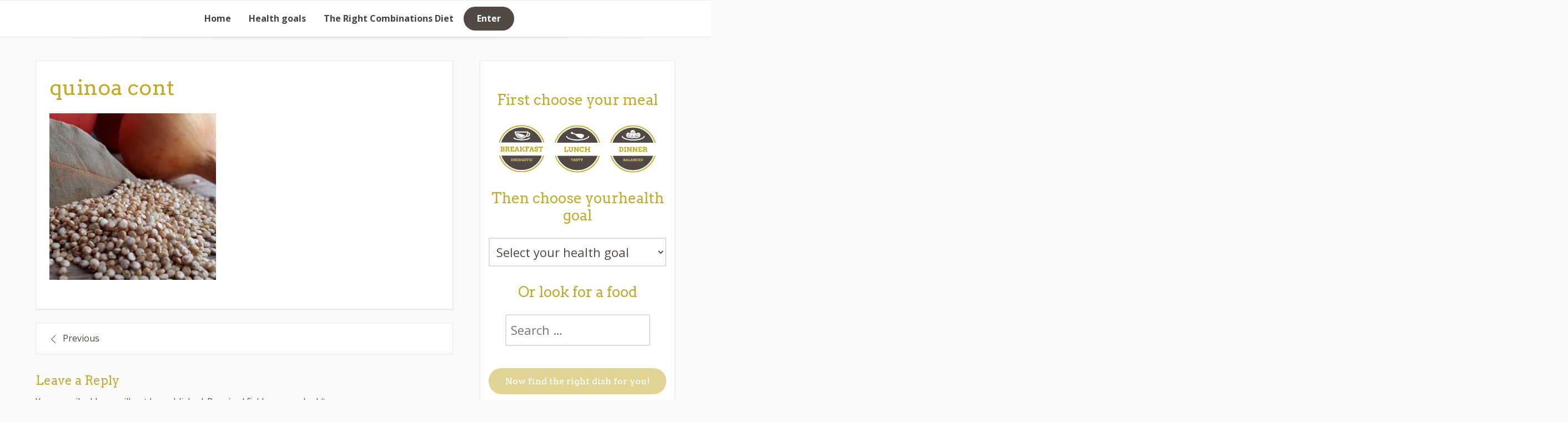

--- FILE ---
content_type: text/html; charset=UTF-8
request_url: https://www.combiyou.com/frutta/boiled-quinoa/quinoa-cont/
body_size: 10837
content:
<!DOCTYPE html>
<html dir="ltr" lang="en-US"
	prefix="og: https://ogp.me/ns#" >
<head>
<meta charset="UTF-8">
<meta name="viewport" content="width=device-width, initial-scale=1">
<link rel="profile" href="http://gmpg.org/xfn/11">

<title>quinoa cont | Combiyou</title>

		<!-- All in One SEO 4.1.9.3 -->
		<meta name="robots" content="max-image-preview:large" />
		<link rel="canonical" href="https://www.combiyou.com/frutta/boiled-quinoa/quinoa-cont/" />
		<meta property="og:locale" content="en_US" />
		<meta property="og:site_name" content="Combiyou |" />
		<meta property="og:type" content="article" />
		<meta property="og:title" content="quinoa cont | Combiyou" />
		<meta property="og:url" content="https://www.combiyou.com/frutta/boiled-quinoa/quinoa-cont/" />
		<meta property="og:image" content="https://www.combiyou.com/wp-content/uploads/2018/10/cropped-combyou_logo.png" />
		<meta property="og:image:secure_url" content="https://www.combiyou.com/wp-content/uploads/2018/10/cropped-combyou_logo.png" />
		<meta property="article:published_time" content="2018-10-31T07:16:15+00:00" />
		<meta property="article:modified_time" content="2018-10-31T07:16:15+00:00" />
		<meta name="twitter:card" content="summary" />
		<meta name="twitter:title" content="quinoa cont | Combiyou" />
		<meta name="twitter:image" content="https://www.combiyou.com/wp-content/uploads/2018/10/cropped-combyou_logo.png" />
		<script type="application/ld+json" class="aioseo-schema">
			{"@context":"https:\/\/schema.org","@graph":[{"@type":"WebSite","@id":"https:\/\/www.combiyou.com\/#website","url":"https:\/\/www.combiyou.com\/","name":"Combiyou","inLanguage":"en-US","publisher":{"@id":"https:\/\/www.combiyou.com\/#organization"}},{"@type":"Organization","@id":"https:\/\/www.combiyou.com\/#organization","name":"Combiyou","url":"https:\/\/www.combiyou.com\/","logo":{"@type":"ImageObject","@id":"https:\/\/www.combiyou.com\/#organizationLogo","url":"https:\/\/www.combiyou.com\/wp-content\/uploads\/2018\/10\/cropped-combyou_logo.png","width":118,"height":118},"image":{"@id":"https:\/\/www.combiyou.com\/#organizationLogo"}},{"@type":"BreadcrumbList","@id":"https:\/\/www.combiyou.com\/frutta\/boiled-quinoa\/quinoa-cont\/#breadcrumblist","itemListElement":[{"@type":"ListItem","@id":"https:\/\/www.combiyou.com\/#listItem","position":1,"item":{"@type":"WebPage","@id":"https:\/\/www.combiyou.com\/","name":"Home","url":"https:\/\/www.combiyou.com\/"},"nextItem":"https:\/\/www.combiyou.com\/frutta\/boiled-quinoa\/quinoa-cont\/#listItem"},{"@type":"ListItem","@id":"https:\/\/www.combiyou.com\/frutta\/boiled-quinoa\/quinoa-cont\/#listItem","position":2,"item":{"@type":"WebPage","@id":"https:\/\/www.combiyou.com\/frutta\/boiled-quinoa\/quinoa-cont\/","name":"quinoa cont","url":"https:\/\/www.combiyou.com\/frutta\/boiled-quinoa\/quinoa-cont\/"},"previousItem":"https:\/\/www.combiyou.com\/#listItem"}]},{"@type":"Person","@id":"https:\/\/www.combiyou.com\/author\/admin\/#author","url":"https:\/\/www.combiyou.com\/author\/admin\/","name":"admin","image":{"@type":"ImageObject","@id":"https:\/\/www.combiyou.com\/frutta\/boiled-quinoa\/quinoa-cont\/#authorImage","url":"https:\/\/secure.gravatar.com\/avatar\/9b0861e48a4084e107018a3280b7632f?s=96&d=mm&r=g","width":96,"height":96,"caption":"admin"}},{"@type":"ItemPage","@id":"https:\/\/www.combiyou.com\/frutta\/boiled-quinoa\/quinoa-cont\/#itempage","url":"https:\/\/www.combiyou.com\/frutta\/boiled-quinoa\/quinoa-cont\/","name":"quinoa cont | Combiyou","inLanguage":"en-US","isPartOf":{"@id":"https:\/\/www.combiyou.com\/#website"},"breadcrumb":{"@id":"https:\/\/www.combiyou.com\/frutta\/boiled-quinoa\/quinoa-cont\/#breadcrumblist"},"author":"https:\/\/www.combiyou.com\/author\/admin\/#author","creator":"https:\/\/www.combiyou.com\/author\/admin\/#author","datePublished":"2018-10-31T07:16:15+01:00","dateModified":"2018-10-31T07:16:15+01:00"}]}
		</script>
		<!-- All in One SEO -->

<link rel='dns-prefetch' href='//fonts.googleapis.com' />
<link rel='dns-prefetch' href='//s.w.org' />
<link rel="alternate" type="application/rss+xml" title="Combiyou &raquo; Feed" href="https://www.combiyou.com/feed/" />
<link rel="alternate" type="application/rss+xml" title="Combiyou &raquo; Comments Feed" href="https://www.combiyou.com/comments/feed/" />
<link rel="alternate" type="application/rss+xml" title="Combiyou &raquo; quinoa cont Comments Feed" href="https://www.combiyou.com/frutta/boiled-quinoa/quinoa-cont/feed/" />
<script type="text/javascript">
window._wpemojiSettings = {"baseUrl":"https:\/\/s.w.org\/images\/core\/emoji\/13.1.0\/72x72\/","ext":".png","svgUrl":"https:\/\/s.w.org\/images\/core\/emoji\/13.1.0\/svg\/","svgExt":".svg","source":{"concatemoji":"https:\/\/www.combiyou.com\/wp-includes\/js\/wp-emoji-release.min.js?ver=5.9.12"}};
/*! This file is auto-generated */
!function(e,a,t){var n,r,o,i=a.createElement("canvas"),p=i.getContext&&i.getContext("2d");function s(e,t){var a=String.fromCharCode;p.clearRect(0,0,i.width,i.height),p.fillText(a.apply(this,e),0,0);e=i.toDataURL();return p.clearRect(0,0,i.width,i.height),p.fillText(a.apply(this,t),0,0),e===i.toDataURL()}function c(e){var t=a.createElement("script");t.src=e,t.defer=t.type="text/javascript",a.getElementsByTagName("head")[0].appendChild(t)}for(o=Array("flag","emoji"),t.supports={everything:!0,everythingExceptFlag:!0},r=0;r<o.length;r++)t.supports[o[r]]=function(e){if(!p||!p.fillText)return!1;switch(p.textBaseline="top",p.font="600 32px Arial",e){case"flag":return s([127987,65039,8205,9895,65039],[127987,65039,8203,9895,65039])?!1:!s([55356,56826,55356,56819],[55356,56826,8203,55356,56819])&&!s([55356,57332,56128,56423,56128,56418,56128,56421,56128,56430,56128,56423,56128,56447],[55356,57332,8203,56128,56423,8203,56128,56418,8203,56128,56421,8203,56128,56430,8203,56128,56423,8203,56128,56447]);case"emoji":return!s([10084,65039,8205,55357,56613],[10084,65039,8203,55357,56613])}return!1}(o[r]),t.supports.everything=t.supports.everything&&t.supports[o[r]],"flag"!==o[r]&&(t.supports.everythingExceptFlag=t.supports.everythingExceptFlag&&t.supports[o[r]]);t.supports.everythingExceptFlag=t.supports.everythingExceptFlag&&!t.supports.flag,t.DOMReady=!1,t.readyCallback=function(){t.DOMReady=!0},t.supports.everything||(n=function(){t.readyCallback()},a.addEventListener?(a.addEventListener("DOMContentLoaded",n,!1),e.addEventListener("load",n,!1)):(e.attachEvent("onload",n),a.attachEvent("onreadystatechange",function(){"complete"===a.readyState&&t.readyCallback()})),(n=t.source||{}).concatemoji?c(n.concatemoji):n.wpemoji&&n.twemoji&&(c(n.twemoji),c(n.wpemoji)))}(window,document,window._wpemojiSettings);
</script>
<style type="text/css">
img.wp-smiley,
img.emoji {
	display: inline !important;
	border: none !important;
	box-shadow: none !important;
	height: 1em !important;
	width: 1em !important;
	margin: 0 0.07em !important;
	vertical-align: -0.1em !important;
	background: none !important;
	padding: 0 !important;
}
</style>
	<link rel='stylesheet' id='wp-block-library-css'  href='https://www.combiyou.com/wp-includes/css/dist/block-library/style.min.css?ver=5.9.12' type='text/css' media='all' />
<link rel='stylesheet' id='activecampaign-form-block-css'  href='https://www.combiyou.com/wp-content/plugins/activecampaign-subscription-forms/activecampaign-form-block/build/style-index.css?ver=1648654559' type='text/css' media='all' />
<link rel='stylesheet' id='wc-blocks-vendors-style-css'  href='https://www.combiyou.com/wp-content/plugins/woocommerce/packages/woocommerce-blocks/build/wc-blocks-vendors-style.css?ver=6.9.0' type='text/css' media='all' />
<link rel='stylesheet' id='wc-blocks-style-css'  href='https://www.combiyou.com/wp-content/plugins/woocommerce/packages/woocommerce-blocks/build/wc-blocks-style.css?ver=6.9.0' type='text/css' media='all' />
<style id='global-styles-inline-css' type='text/css'>
body{--wp--preset--color--black: #000000;--wp--preset--color--cyan-bluish-gray: #abb8c3;--wp--preset--color--white: #ffffff;--wp--preset--color--pale-pink: #f78da7;--wp--preset--color--vivid-red: #cf2e2e;--wp--preset--color--luminous-vivid-orange: #ff6900;--wp--preset--color--luminous-vivid-amber: #fcb900;--wp--preset--color--light-green-cyan: #7bdcb5;--wp--preset--color--vivid-green-cyan: #00d084;--wp--preset--color--pale-cyan-blue: #8ed1fc;--wp--preset--color--vivid-cyan-blue: #0693e3;--wp--preset--color--vivid-purple: #9b51e0;--wp--preset--gradient--vivid-cyan-blue-to-vivid-purple: linear-gradient(135deg,rgba(6,147,227,1) 0%,rgb(155,81,224) 100%);--wp--preset--gradient--light-green-cyan-to-vivid-green-cyan: linear-gradient(135deg,rgb(122,220,180) 0%,rgb(0,208,130) 100%);--wp--preset--gradient--luminous-vivid-amber-to-luminous-vivid-orange: linear-gradient(135deg,rgba(252,185,0,1) 0%,rgba(255,105,0,1) 100%);--wp--preset--gradient--luminous-vivid-orange-to-vivid-red: linear-gradient(135deg,rgba(255,105,0,1) 0%,rgb(207,46,46) 100%);--wp--preset--gradient--very-light-gray-to-cyan-bluish-gray: linear-gradient(135deg,rgb(238,238,238) 0%,rgb(169,184,195) 100%);--wp--preset--gradient--cool-to-warm-spectrum: linear-gradient(135deg,rgb(74,234,220) 0%,rgb(151,120,209) 20%,rgb(207,42,186) 40%,rgb(238,44,130) 60%,rgb(251,105,98) 80%,rgb(254,248,76) 100%);--wp--preset--gradient--blush-light-purple: linear-gradient(135deg,rgb(255,206,236) 0%,rgb(152,150,240) 100%);--wp--preset--gradient--blush-bordeaux: linear-gradient(135deg,rgb(254,205,165) 0%,rgb(254,45,45) 50%,rgb(107,0,62) 100%);--wp--preset--gradient--luminous-dusk: linear-gradient(135deg,rgb(255,203,112) 0%,rgb(199,81,192) 50%,rgb(65,88,208) 100%);--wp--preset--gradient--pale-ocean: linear-gradient(135deg,rgb(255,245,203) 0%,rgb(182,227,212) 50%,rgb(51,167,181) 100%);--wp--preset--gradient--electric-grass: linear-gradient(135deg,rgb(202,248,128) 0%,rgb(113,206,126) 100%);--wp--preset--gradient--midnight: linear-gradient(135deg,rgb(2,3,129) 0%,rgb(40,116,252) 100%);--wp--preset--duotone--dark-grayscale: url('#wp-duotone-dark-grayscale');--wp--preset--duotone--grayscale: url('#wp-duotone-grayscale');--wp--preset--duotone--purple-yellow: url('#wp-duotone-purple-yellow');--wp--preset--duotone--blue-red: url('#wp-duotone-blue-red');--wp--preset--duotone--midnight: url('#wp-duotone-midnight');--wp--preset--duotone--magenta-yellow: url('#wp-duotone-magenta-yellow');--wp--preset--duotone--purple-green: url('#wp-duotone-purple-green');--wp--preset--duotone--blue-orange: url('#wp-duotone-blue-orange');--wp--preset--font-size--small: 13px;--wp--preset--font-size--medium: 20px;--wp--preset--font-size--large: 36px;--wp--preset--font-size--x-large: 42px;}.has-black-color{color: var(--wp--preset--color--black) !important;}.has-cyan-bluish-gray-color{color: var(--wp--preset--color--cyan-bluish-gray) !important;}.has-white-color{color: var(--wp--preset--color--white) !important;}.has-pale-pink-color{color: var(--wp--preset--color--pale-pink) !important;}.has-vivid-red-color{color: var(--wp--preset--color--vivid-red) !important;}.has-luminous-vivid-orange-color{color: var(--wp--preset--color--luminous-vivid-orange) !important;}.has-luminous-vivid-amber-color{color: var(--wp--preset--color--luminous-vivid-amber) !important;}.has-light-green-cyan-color{color: var(--wp--preset--color--light-green-cyan) !important;}.has-vivid-green-cyan-color{color: var(--wp--preset--color--vivid-green-cyan) !important;}.has-pale-cyan-blue-color{color: var(--wp--preset--color--pale-cyan-blue) !important;}.has-vivid-cyan-blue-color{color: var(--wp--preset--color--vivid-cyan-blue) !important;}.has-vivid-purple-color{color: var(--wp--preset--color--vivid-purple) !important;}.has-black-background-color{background-color: var(--wp--preset--color--black) !important;}.has-cyan-bluish-gray-background-color{background-color: var(--wp--preset--color--cyan-bluish-gray) !important;}.has-white-background-color{background-color: var(--wp--preset--color--white) !important;}.has-pale-pink-background-color{background-color: var(--wp--preset--color--pale-pink) !important;}.has-vivid-red-background-color{background-color: var(--wp--preset--color--vivid-red) !important;}.has-luminous-vivid-orange-background-color{background-color: var(--wp--preset--color--luminous-vivid-orange) !important;}.has-luminous-vivid-amber-background-color{background-color: var(--wp--preset--color--luminous-vivid-amber) !important;}.has-light-green-cyan-background-color{background-color: var(--wp--preset--color--light-green-cyan) !important;}.has-vivid-green-cyan-background-color{background-color: var(--wp--preset--color--vivid-green-cyan) !important;}.has-pale-cyan-blue-background-color{background-color: var(--wp--preset--color--pale-cyan-blue) !important;}.has-vivid-cyan-blue-background-color{background-color: var(--wp--preset--color--vivid-cyan-blue) !important;}.has-vivid-purple-background-color{background-color: var(--wp--preset--color--vivid-purple) !important;}.has-black-border-color{border-color: var(--wp--preset--color--black) !important;}.has-cyan-bluish-gray-border-color{border-color: var(--wp--preset--color--cyan-bluish-gray) !important;}.has-white-border-color{border-color: var(--wp--preset--color--white) !important;}.has-pale-pink-border-color{border-color: var(--wp--preset--color--pale-pink) !important;}.has-vivid-red-border-color{border-color: var(--wp--preset--color--vivid-red) !important;}.has-luminous-vivid-orange-border-color{border-color: var(--wp--preset--color--luminous-vivid-orange) !important;}.has-luminous-vivid-amber-border-color{border-color: var(--wp--preset--color--luminous-vivid-amber) !important;}.has-light-green-cyan-border-color{border-color: var(--wp--preset--color--light-green-cyan) !important;}.has-vivid-green-cyan-border-color{border-color: var(--wp--preset--color--vivid-green-cyan) !important;}.has-pale-cyan-blue-border-color{border-color: var(--wp--preset--color--pale-cyan-blue) !important;}.has-vivid-cyan-blue-border-color{border-color: var(--wp--preset--color--vivid-cyan-blue) !important;}.has-vivid-purple-border-color{border-color: var(--wp--preset--color--vivid-purple) !important;}.has-vivid-cyan-blue-to-vivid-purple-gradient-background{background: var(--wp--preset--gradient--vivid-cyan-blue-to-vivid-purple) !important;}.has-light-green-cyan-to-vivid-green-cyan-gradient-background{background: var(--wp--preset--gradient--light-green-cyan-to-vivid-green-cyan) !important;}.has-luminous-vivid-amber-to-luminous-vivid-orange-gradient-background{background: var(--wp--preset--gradient--luminous-vivid-amber-to-luminous-vivid-orange) !important;}.has-luminous-vivid-orange-to-vivid-red-gradient-background{background: var(--wp--preset--gradient--luminous-vivid-orange-to-vivid-red) !important;}.has-very-light-gray-to-cyan-bluish-gray-gradient-background{background: var(--wp--preset--gradient--very-light-gray-to-cyan-bluish-gray) !important;}.has-cool-to-warm-spectrum-gradient-background{background: var(--wp--preset--gradient--cool-to-warm-spectrum) !important;}.has-blush-light-purple-gradient-background{background: var(--wp--preset--gradient--blush-light-purple) !important;}.has-blush-bordeaux-gradient-background{background: var(--wp--preset--gradient--blush-bordeaux) !important;}.has-luminous-dusk-gradient-background{background: var(--wp--preset--gradient--luminous-dusk) !important;}.has-pale-ocean-gradient-background{background: var(--wp--preset--gradient--pale-ocean) !important;}.has-electric-grass-gradient-background{background: var(--wp--preset--gradient--electric-grass) !important;}.has-midnight-gradient-background{background: var(--wp--preset--gradient--midnight) !important;}.has-small-font-size{font-size: var(--wp--preset--font-size--small) !important;}.has-medium-font-size{font-size: var(--wp--preset--font-size--medium) !important;}.has-large-font-size{font-size: var(--wp--preset--font-size--large) !important;}.has-x-large-font-size{font-size: var(--wp--preset--font-size--x-large) !important;}
</style>
<link rel='stylesheet' id='contact-form-7-css'  href='https://www.combiyou.com/wp-content/plugins/contact-form-7/includes/css/styles.css?ver=5.5.6' type='text/css' media='all' />
<link rel='stylesheet' id='searchandfilter-css'  href='https://www.combiyou.com/wp-content/plugins/search-filter/style.css?ver=1' type='text/css' media='all' />
<link rel='stylesheet' id='woocommerce-layout-css'  href='https://www.combiyou.com/wp-content/plugins/woocommerce/assets/css/woocommerce-layout.css?ver=6.3.1' type='text/css' media='all' />
<link rel='stylesheet' id='woocommerce-smallscreen-css'  href='https://www.combiyou.com/wp-content/plugins/woocommerce/assets/css/woocommerce-smallscreen.css?ver=6.3.1' type='text/css' media='only screen and (max-width: 768px)' />
<link rel='stylesheet' id='woocommerce-general-css'  href='https://www.combiyou.com/wp-content/plugins/woocommerce/assets/css/woocommerce.css?ver=6.3.1' type='text/css' media='all' />
<style id='woocommerce-inline-inline-css' type='text/css'>
.woocommerce form .form-row .required { visibility: visible; }
</style>
<link rel='stylesheet' id='testimonial-rotator-style-css'  href='https://www.combiyou.com/wp-content/plugins/testimonial-rotator/testimonial-rotator-style.css?ver=5.9.12' type='text/css' media='all' />
<style id='testimonial-rotator-style-inline-css' type='text/css'>
.testimonial_rotator_quote,
.testimonial_rotator_quote p,
.testimonial_rotator_author_info, 
.testimonial_rotator_author_info p, 
.fa-chevron-left:before, 
.fa-chevron-right:before {
color: #ffffff;
}

.testimonial_rotator_quote, .testimonial_rotator_quote p {
font-size: 14px;
}
</style>
<link rel='stylesheet' id='font-awesome-css'  href='https://www.combiyou.com/wp-content/plugins/js_composer/assets/lib/bower/font-awesome/css/font-awesome.min.css?ver=6.0.3' type='text/css' media='all' />
<link rel='stylesheet' id='parent-style-css'  href='https://www.combiyou.com/wp-content/themes/base-wp/style.css?ver=5.9.12' type='text/css' media='all' />
<link rel='stylesheet' id='base-wp-style-css'  href='https://www.combiyou.com/wp-content/themes/ccic/style.css?ver=5.9.12' type='text/css' media='all' />
<link rel='stylesheet' id='base-wp-fonts-css'  href='//fonts.googleapis.com/css?family=Open+Sans%3A300%2C300i%2C400%2C400i%2C700%2C700i&#038;subset=latin-ext&#038;ver=5.9.12' type='text/css' media='all' />
<!--[if lt IE 9]>
<link rel='stylesheet' id='vc_lte_ie9-css'  href='https://www.combiyou.com/wp-content/plugins/js_composer/assets/css/vc_lte_ie9.min.css?ver=6.0.3' type='text/css' media='screen' />
<![endif]-->
<link rel='stylesheet' id='dkpdf-frontend-css'  href='https://www.combiyou.com/wp-content/plugins/dk-pdf/assets/css/frontend.css?ver=1.9.6' type='text/css' media='all' />
<link rel='stylesheet' id='dynamic-style-css'  href='https://www.combiyou.com/wp-content/themes/base-wp/css/dynamic.css?ver=5.9.12' type='text/css' media='all' />
<style id='dynamic-style-inline-css' type='text/css'>

    input[type="text"],
    input[type="email"],
    input[type="url"],
    input[type="password"],
    input[type="search"],
    input[type="number"],
    input[type="tel"],
    textarea,
    select  {
        background:  #ffffff;
        border: 1px solid #e6e6e6;
        color:#524944;
    }
    
    table {
        border:1px solid #e6e6e6; 
        background:##fafafa;
    }
    table th {
        background:#f9f9f9;
        border-bottom: 1px solid #e6e6e6;
    }
    table td {
        background: #ffffff;
        border: 1px solid #e6e6e6;
    }
    
    .site-footer table {
        border:1px solid #ebebeb; 
        background:##fafafa;
    }
    .site-footer table th {
        background:#fefefe;
        border-bottom: 1px solid #ebebeb;
    }
    .site-footer table td {
        background: #ffffff;
        border: 1px solid #ebebeb;
    }
    
    ul.page-numbers li {
        background: #ffffff;
        border: 1px solid #e6e6e6;
    }

    ul.page-numbers .current {
        background: #f5f5f5;
    }
    
    pre {
        background: #e6e6e6;
    }
    blockquote {
        border-left-color: #e6e6e6;
    }
    
    .site-main .posts-navigation,
    .site-main .comment-navigation,
    .site-main .post-navigation,
    .breadcrumb,
    .header-widget-region .widget,
    .widget-area .widget,
    .hentry,
    .comment-body {
        background: #ffffff;
        border: 1px solid #e6e6e6;
    }
    
    .comment-meta,
    .entry-footer {
        background: #f5f5f5;
        border: 1px solid #ffffff;
    }
    
    .site-footer .widget {
        background: #ffffff;
        border: 1px solid #ebebeb;
    }
    .site-footer .widget .widget-title {
        background: #fafafa;
        border: 1px solid #ffffff;
    }
    .header-widget-region .widget .widget-title,
    .widget-area .widget .widget-title {
        background: #f5f5f5;
        border: 1px solid #ffffff;
    }
    
    .widget .sub-menu {
        background: #f9f9f9;
    }
    .widget li.sub-menu.sub-menu {
        background: #f7f7f7;
    }
    .site-footer .widget .sub-menu {
        background: #fefefe;
    }
    .site-footer .widget li.sub-menu.sub-menu {
        background: #fcfcfc;
    }
    
    .woocommerce .shop-table {
        border:1px solid #e6e6e6; 
        background:##fafafa;
    }
    .woocommerce table.shop_table th {
        background:#f9f9f9;
        border-bottom: 1px solid #e6e6e6;
        border-top:none;
    }
    .woocommerce table.shop_table td {
        background: #ffffff;
        border: 1px solid #e6e6e6;
        border-top:none!important;
    }
    .widget_shopping_cart .widget_shopping_cart_content {
        background: #ffffff;
        border:1px solid #f5f5f5;
    }
    .woocommerce .woocommerce-tabs ul.tabs {
        background: #ffffff;
    }
    .woocommerce div.product .woocommerce-tabs ul.tabs li.active {
        background: #ffffff!important;
    }
    .woocommerce .woocommerce-tabs .panel {
        background: #ffffff;
    }
    .woocommerce-error, .woocommerce-info, .woocommerce-message {
        background: #f9f9f9;
    }
    .woocommerce .woocommerce-checkout #payment, .woocommerce #add_payment_method #payment{
        background: #ffffff;
    }
    
</style>
<link rel='stylesheet' id='custom-style-css'  href='https://www.combiyou.com/wp-content/themes/base-wp/css/custom.css?ver=5.9.12' type='text/css' media='all' />
<style id='custom-style-inline-css' type='text/css'>

    .site-header {
        background:#ffffff;
        border-bottom: 1px solid #ebebeb;
    }
    .site-description {
        color:#707070;
    }
    .header-nav ul li a,
    .site-title a,
    .menu-toggle {
        color:#444444;
    }
    .header-nav {
        background:#f5f5f5;
    }
    .menu-toggle:hover,
    .header-nav ul li a:hover {
        color:#c1aa2e;
    }
    .main-navigation {
        border-top: 1px solid #ebebeb;
        background: #ffffff;        
    }
    .main-navigation a {
        color:#444444;
    }
    .main-navigation a:hover {
        color:#c1aa2e;
    }
    .main-navigation ul ul {
       background: #ffffff;      
    }
    .main-navigation ul li:hover > a {
        color: #c1aa2e;
    }
    .site-footer {
        border-top: 1px solid #ebebeb;
        background:#ffffff;
        color:#666666;
    }
    .site-footer a {
        color:#444444;
    }
    .site-footer a:hover,
    .site-footer a:focus {
        color:#c1aa2e;
    }
    .site-footer h1,
    .site-footer h2,
    .site-footer h3,
    .site-footer h4,
    .site-footer h5,
    .site-footer h6 {
        color:#444444;
    }
    .site-content {
        color: #524944;
    }
    .site-content a {
        color: #524944;
    }
    .site-content a:hover,
    .site-content a:focus,
    .archive .entry-title a:hover {
        color: #c1aa2e;
    }
    .site-content h1,
    .site-content h2,
    .site-content h3,
    .site-content h4,
    .site-content h5,
    .site-content h6,
    .archive .entry-title a {
        color: #524944;
    }
    .site .button,
    .site input[type="button"],
    .site input[type="reset"],
    .site input[type="submit"] {
        border-color: #524944!important;
        background-color: #524944!important;
        color: #ffffff!important;
    }
    .site .button:hover,
    .site input[type="button"]:hover,
    .site input[type="reset"]:hover,
    .site input[type="submit"]:hover,
    .site input[type="button"]:focus,
    .site input[type="reset"]:focus,
    .site input[type="submit"]:focus {
        border-color: #c1aa2e!important;
        background-color: #c1aa2e!important;
        color: #ffffff!important;
    }
    
</style>
<script type='text/javascript' src='https://www.combiyou.com/wp-includes/js/jquery/jquery.min.js?ver=3.6.0' id='jquery-core-js'></script>
<script type='text/javascript' src='https://www.combiyou.com/wp-includes/js/jquery/jquery-migrate.min.js?ver=3.3.2' id='jquery-migrate-js'></script>
<script type='text/javascript' src='https://www.combiyou.com/wp-content/plugins/woocommerce/assets/js/jquery-blockui/jquery.blockUI.min.js?ver=2.7.0-wc.6.3.1' id='jquery-blockui-js'></script>
<script type='text/javascript' id='wc-add-to-cart-js-extra'>
/* <![CDATA[ */
var wc_add_to_cart_params = {"ajax_url":"\/wp-admin\/admin-ajax.php","wc_ajax_url":"\/?wc-ajax=%%endpoint%%","i18n_view_cart":"View cart","cart_url":"https:\/\/www.combiyou.com\/checkout\/","is_cart":"","cart_redirect_after_add":"yes"};
/* ]]> */
</script>
<script type='text/javascript' src='https://www.combiyou.com/wp-content/plugins/woocommerce/assets/js/frontend/add-to-cart.min.js?ver=6.3.1' id='wc-add-to-cart-js'></script>
<script type='text/javascript' src='https://www.combiyou.com/wp-content/plugins/js_composer/assets/js/vendors/woocommerce-add-to-cart.js?ver=6.0.3' id='vc_woocommerce-add-to-cart-js-js'></script>
<script type='text/javascript' src='https://www.combiyou.com/wp-content/plugins/testimonial-rotator/js/jquery.cycletwo.js?ver=5.9.12' id='cycletwo-js'></script>
<script type='text/javascript' src='https://www.combiyou.com/wp-content/plugins/testimonial-rotator/js/jquery.cycletwo.addons.js?ver=5.9.12' id='cycletwo-addons-js'></script>
<!--[if lt IE 9]>
<script type='text/javascript' src='https://www.combiyou.com/wp-content/themes/base-wp/js/ie-fix.js?ver=1.0' id='igthemes-ie9-js'></script>
<![endif]-->
<link rel="https://api.w.org/" href="https://www.combiyou.com/wp-json/" /><link rel="alternate" type="application/json" href="https://www.combiyou.com/wp-json/wp/v2/media/9944" /><link rel="EditURI" type="application/rsd+xml" title="RSD" href="https://www.combiyou.com/xmlrpc.php?rsd" />
<link rel="wlwmanifest" type="application/wlwmanifest+xml" href="https://www.combiyou.com/wp-includes/wlwmanifest.xml" /> 
<meta name="generator" content="WordPress 5.9.12" />
<meta name="generator" content="WooCommerce 6.3.1" />
<link rel='shortlink' href='https://www.combiyou.com/?p=9944' />
<link rel="alternate" type="application/json+oembed" href="https://www.combiyou.com/wp-json/oembed/1.0/embed?url=https%3A%2F%2Fwww.combiyou.com%2Ffrutta%2Fboiled-quinoa%2Fquinoa-cont%2F" />
<link rel="alternate" type="text/xml+oembed" href="https://www.combiyou.com/wp-json/oembed/1.0/embed?url=https%3A%2F%2Fwww.combiyou.com%2Ffrutta%2Fboiled-quinoa%2Fquinoa-cont%2F&#038;format=xml" />
<!-- start Simple Custom CSS and JS -->
<!-- Yandex.Metrika counter -->
<script type="text/javascript" >
    (function (d, w, c) {
        (w[c] = w[c] || []).push(function() {
            try {
                w.yaCounter51036623 = new Ya.Metrika2({
                    id:51036623,
                    clickmap:true,
                    trackLinks:true,
                    accurateTrackBounce:true,
                    webvisor:true
                });
            } catch(e) { }
        });

        var n = d.getElementsByTagName("script")[0],
            s = d.createElement("script"),
            f = function () { n.parentNode.insertBefore(s, n); };
        s.type = "text/javascript";
        s.async = true;
        s.src = "https://mc.yandex.ru/metrika/tag.js";

        if (w.opera == "[object Opera]") {
            d.addEventListener("DOMContentLoaded", f, false);
        } else { f(); }
    })(document, window, "yandex_metrika_callbacks2");
</script>
<noscript><div><img src="https://mc.yandex.ru/watch/51036623" style="position:absolute; left:-9999px;" alt="" /></div></noscript>
<!-- /Yandex.Metrika counter --><!-- end Simple Custom CSS and JS -->
<meta name="facebook-domain-verification" content="ih63x0j4zr8g60ik5ddq2ept1silgk" />	<noscript><style>.woocommerce-product-gallery{ opacity: 1 !important; }</style></noscript>
	<meta name="generator" content="Powered by WPBakery Page Builder - drag and drop page builder for WordPress."/>
		<!-- Facebook Pixel Code -->
		<script>
						!function(f,b,e,v,n,t,s){if(f.fbq)return;n=f.fbq=function(){n.callMethod?
				n.callMethod.apply(n,arguments):n.queue.push(arguments)};if(!f._fbq)f._fbq=n;
				n.push=n;n.loaded=!0;n.version='2.0';n.agent='dvpixelcaffeinewordpress';n.queue=[];t=b.createElement(e);t.async=!0;
				t.src=v;s=b.getElementsByTagName(e)[0];s.parentNode.insertBefore(t,s)}(window,
				document,'script','https://connect.facebook.net/en_US/fbevents.js');
			
			var aepc_pixel = {"pixel_id":"146490565948895","user":[],"enable_advanced_events":"yes","fire_delay":"0","enable_viewcontent":"yes","enable_addtocart":"yes","enable_addtowishlist":"no","enable_initiatecheckout":"yes","enable_addpaymentinfo":"yes","enable_purchase":"yes","allowed_params":{"AddToCart":["value","currency","content_category","content_name","content_type","content_ids"],"AddToWishlist":["value","currency","content_category","content_name","content_type","content_ids"]}},
				aepc_pixel_args = [],
				aepc_extend_args = function( args ) {
					if ( typeof args === 'undefined' ) {
						args = {};
					}

					for(var key in aepc_pixel_args)
						args[key] = aepc_pixel_args[key];

					return args;
				};

			// Extend args
			if ( 'yes' === aepc_pixel.enable_advanced_events ) {
				aepc_pixel_args.userAgent = navigator.userAgent;
				aepc_pixel_args.language = navigator.language;

				if ( document.referrer.indexOf( document.domain ) < 0 ) {
					aepc_pixel_args.referrer = document.referrer;
				}
			}

						fbq('init', aepc_pixel.pixel_id, aepc_pixel.user);

						setTimeout( function() {
				fbq('track', "PageView", aepc_pixel_args);
			}, aepc_pixel.fire_delay * 1000 );
					</script>
				<noscript><img height="1" width="1" style="display:none"
		               src="https://www.facebook.com/tr?id=146490565948895&ev=PageView&noscript=1"
			/></noscript>
				<!-- End Facebook Pixel Code -->
				<style type="text/css" id="wp-custom-css">
			@media only screen 
and (max-width : 670px) {
.content-area {
    padding: 8px;
}
	.vc_column_container>.vc_column-inner {
    padding-left: 5px;
    padding-right: 5px;
}
	
	.searchandfilter {
    padding: 5px;
}
	
	.searchandfilter ul li ul li {
    width: 49%;
}
	h2, legend {
    font-size: 1.8em;
}
	
  }		</style>
		<noscript><style> .wpb_animate_when_almost_visible { opacity: 1; }</style></noscript><!-- WooCommerce Google Analytics Integration -->
		<script type='text/javascript'>
			var gaProperty = 'UA-101293192-4';
			var disableStr = 'ga-disable-' + gaProperty;
			if ( document.cookie.indexOf( disableStr + '=true' ) > -1 ) {
				window[disableStr] = true;
			}
			function gaOptout() {
				document.cookie = disableStr + '=true; expires=Thu, 31 Dec 2099 23:59:59 UTC; path=/';
				window[disableStr] = true;
			}
		</script><script type='text/javascript'>(function(i,s,o,g,r,a,m){i['GoogleAnalyticsObject']=r;i[r]=i[r]||function(){
		(i[r].q=i[r].q||[]).push(arguments)},i[r].l=1*new Date();a=s.createElement(o),
		m=s.getElementsByTagName(o)[0];a.async=1;a.src=g;m.parentNode.insertBefore(a,m)
		})(window,document,'script', '//www.google-analytics.com/analytics.js','ga');ga( 'create', 'UA-101293192-4', 'combiyou.com' );(window.gaDevIds=window.gaDevIds||[]).push('dOGY3NW');ga( 'require', 'linkid' );ga( 'set', 'anonymizeIp', true );
		ga( 'set', 'dimension1', 'no' );
ga( 'require', 'ec' );</script>
		<!-- /WooCommerce Google Analytics Integration -->
<link href="https://fonts.googleapis.com/css?family=Arvo" rel="stylesheet">


</head>

<body class="attachment attachment-template-default single single-attachment postid-9944 attachmentid-9944 attachment-jpeg wp-custom-logo theme-base-wp woocommerce-no-js wpb-js-composer js-comp-ver-6.0.3 vc_responsive">
<div id="page" class="site">
    <a class="skip-link screen-reader-text" href="#main">Skip to content</a>

    <header id="masthead" class="site-header"  role="banner">
        <div class="header-content">
                <nav id="header-navigation" class="header-nav center" role="navigation">
            </nav><!-- #site-navigation -->
<div class="site-branding center"><a href="https://www.combiyou.com/" class="custom-logo-link" rel="home"><img width="118" height="118" src="https://www.combiyou.com/wp-content/uploads/2018/10/cropped-combyou_logo.png" class="custom-logo" alt="Combiyou" srcset="https://www.combiyou.com/wp-content/uploads/2018/10/cropped-combyou_logo.png 118w, https://www.combiyou.com/wp-content/uploads/2018/10/cropped-combyou_logo-100x100.png 100w" sizes="(max-width: 118px) 100vw, 118px" /></a></div>    <nav id="site-navigation" class="main-navigation center" role="navigation">
        <button class="menu-toggle" aria-controls="primary-menu" aria-expanded="false">
            Menu        </button>
        <div class="menu-main-container"><ul id="primary-menu" class="menu"><li id="menu-item-10359" class="menu-item menu-item-type-post_type menu-item-object-page menu-item-home menu-item-10359"><a href="https://www.combiyou.com/">Home</a></li>
<li id="menu-item-12437" class="menu-item menu-item-type-post_type menu-item-object-page menu-item-12437"><a href="https://www.combiyou.com/health-goals/">Health goals</a></li>
<li id="menu-item-10247" class="menu-item menu-item-type-post_type menu-item-object-page menu-item-10247"><a href="https://www.combiyou.com/metodo-giusti/">The Right Combinations Diet</a></li>
<li id="menu-item-9551" class="btn_call_menu menu-item menu-item-type-post_type menu-item-object-page menu-item-9551"><a href="https://www.combiyou.com/accedi/">Enter</a></li>
</ul></div>    </nav><!-- #site-navigation -->
        </div>
    </header><!-- #masthead -->
	
    
    <div id="content" class="site-content">

    
    <div id="primary" class="content-area">
        <main id="main" class="site-main focus" role="main">

        
<article id="post-9944" class="post-9944 attachment type-attachment status-inherit hentry">
	        <div class="entry-image"><a href=" https://www.combiyou.com/frutta/boiled-quinoa/quinoa-cont/ " rel="bookmark"></a></div>        <header class="entry-header">
		<h1 class="entry-title">quinoa cont</h1>    </header><!-- .entry-header -->
   
		<div class="entry-content">
        <p class="attachment"><a href='https://www.combiyou.com/wp-content/uploads/2018/10/quinoa-cont.jpg'><img width="300" height="300" src="https://www.combiyou.com/wp-content/uploads/2018/10/quinoa-cont-300x300.jpg" class="attachment-medium size-medium" alt="" loading="lazy" srcset="https://www.combiyou.com/wp-content/uploads/2018/10/quinoa-cont-300x300.jpg 300w, https://www.combiyou.com/wp-content/uploads/2018/10/quinoa-cont-150x150.jpg 150w, https://www.combiyou.com/wp-content/uploads/2018/10/quinoa-cont-100x100.jpg 100w, https://www.combiyou.com/wp-content/uploads/2018/10/quinoa-cont.jpg 400w" sizes="(max-width: 300px) 100vw, 300px" /></a></p>
		</div><!-- .entry-content -->

    	<footer class="entry-footer"></footer><!-- .entry-footer -->
</article><!-- #post-## -->

	<nav class="navigation post-navigation" aria-label="Posts">
		<h2 class="screen-reader-text">Post navigation</h2>
		<div class="nav-links"><div class="nav-previous"><a href="https://www.combiyou.com/frutta/boiled-quinoa/" rel="prev">Previous</a></div></div>
	</nav>
<div id="comments" class="comments-area">
    	<div id="respond" class="comment-respond">
		<h3 id="reply-title" class="comment-reply-title">Leave a Reply <small><a rel="nofollow" id="cancel-comment-reply-link" href="/frutta/boiled-quinoa/quinoa-cont/#respond" style="display:none;">Cancel reply</a></small></h3><form action="https://www.combiyou.com/wp-comments-post.php" method="post" id="commentform" class="comment-form" novalidate><p class="comment-notes"><span id="email-notes">Your email address will not be published.</span> <span class="required-field-message" aria-hidden="true">Required fields are marked <span class="required" aria-hidden="true">*</span></span></p><p class="comment-form-comment"><label for="comment">Comment <span class="required" aria-hidden="true">*</span></label> <textarea id="comment" name="comment" cols="45" rows="8" maxlength="65525" required></textarea></p><p class="comment-form-author"><label for="author">Name <span class="required" aria-hidden="true">*</span></label> <input id="author" name="author" type="text" value="" size="30" maxlength="245" required /></p>
<p class="comment-form-email"><label for="email">Email <span class="required" aria-hidden="true">*</span></label> <input id="email" name="email" type="email" value="" size="30" maxlength="100" aria-describedby="email-notes" required /></p>
<p class="comment-form-url"><label for="url">Website</label> <input id="url" name="url" type="url" value="" size="30" maxlength="200" /></p>
<p class="form-submit"><input name="submit" type="submit" id="submit" class="submit" value="Post Comment" /> <input type='hidden' name='comment_post_ID' value='9944' id='comment_post_ID' />
<input type='hidden' name='comment_parent' id='comment_parent' value='0' />
</p></form>	</div><!-- #respond -->
	</div><!-- #comments -->

        </main><!-- #main -->
    </div><!-- #primary -->


<aside id="secondary" class="widget-area" role="complementary">
    <section id="text-2" class="widget widget_text">			<div class="textwidget">
				<form action="" method="post" class="searchandfilter">
					<div><input type="hidden" name="ofpost_types[]" value="pietanze" />
						<ul><li><h4>First choose your meal</h4><ul><li><label><input type='radio' name='ofattivita[]' value='0' checked='checked' /> All Momenti</label></li>	<li class="cat-item cat-item-52"><label><input type='radio' name='ofattivita[]' value='52' /> Breakfast</label>
</li>
	<li class="cat-item cat-item-55"><label><input type='radio' name='ofattivita[]' value='55' /> Lunch</label>
</li>
	<li class="cat-item cat-item-62"><label><input type='radio' name='ofattivita[]' value='62' /> Dinner</label>
</li>
</ul><input type="hidden" name="ofattivita_operator" value="or" /></li><li><h4>Then choose yourhealth goal</h4><select  name='oftipologia' id='oftipologia' class='postform' >
	<option value='0' selected='selected'>All Obiettivi</option>
	<option class="level-0" value="65">ABDOMINAL FLOATING-decrease your swollen belly</option>
	<option class="level-0" value="72">BONES-improve bone health</option>
	<option class="level-0" value="67">CONSTIPATION-regulate your gastrointestinal functions</option>
	<option class="level-0" value="75">DETOX-detox your body</option>
	<option class="level-0" value="64">DIGESTION-improve your digestion</option>
	<option class="level-0" value="53">ENERGY-become stronger</option>
	<option class="level-0" value="66">GASTRITIS-reduce acidity and gastric reflux</option>
	<option class="level-0" value="70">GLICEMY-control your blood sugar</option>
	<option class="level-0" value="88">HEART-reduce the risk of circulatory problems</option>
	<option class="level-0" value="95">IN SHAPE-The correct way to lose weight</option>
	<option class="level-0" value="79">Increasing male fertility</option>
	<option class="level-0" value="76">INFLAMMATION-reduce inflammation</option>
	<option class="level-0" value="86">MEMORY-improve your memory</option>
	<option class="level-0" value="69">MENOPAUSE-better cope with menopausal symptoms</option>
	<option class="level-0" value="83">METABOLISM-accelerating metabolism</option>
	<option class="level-0" value="63">RITENTION-fight ritention</option>
	<option class="level-0" value="68">SKIN-protect your skin</option>
	<option class="level-0" value="58">SLEEP-sleep better</option>
	<option class="level-0" value="82">THYROID-Enhancing thyroid activity</option>
</select>
<input type="hidden" name="oftipologia_operator" value="and" /></li><li><h4>Or look for a food</h4><input type="text" name="ofsearch" placeholder="Search &hellip;" value=""></li><li><input type="hidden" name="ofsubmitted" value="1">
							<input type="submit" value="Now find the right dish for you!">
						</li></ul></div>
				</form>
<div id="string_obiettivi"></div>
</div>
		</section><section id="text-3" class="widget widget_text">			<div class="textwidget"><p><a href="https://www.combiyou.com/mio-account/">My account</a></p>
</div>
		</section>
<script language="javascript" type="text/javascript">
jQuery(function($) {

$(".searchandfilter select").after("<div class=\"desc_ob_ajax\"></div>");

function jqobdesc(){
	
	var ob_value = $(".searchandfilter select").val();
	
	$.ajax({
		type: "POST",
		url: "https://www.combiyou.com/wp-admin/admin-ajax.php",
		data: { action: 'ax_ob_desc', ob_value: ob_value },
		dataType: "html",
		success: function(risposta){
			$(".desc_ob_ajax").html(risposta);
			/*alert(ob_value);*/
		}
	})	
	
}

$(".searchandfilter select").on('change', function() {jqobdesc();});	

});
</script>

</aside>    
    </div><!-- #content -->

    
    <footer id="colophon" class="site-footer" role="contentinfo">
               <div class="scroll-top">
            <a href="#mathead" id="scrolltop">
                <span class="icon-arrow-up"></span>
            </a>
        </div>
    <div class="social-url">
                                                                            </div><!-- .social url -->
        <div class="site-info">
            &copy; Combiyou 2026                            <br />Base WP designed by <a href="https://www.iograficathemes.com" alt="Free and Premium WordPress Themes & Plugins" title="Free and Premium WordPress Themes & Plugins" rel="designer">Iografica Themes</a>.                    </div><!-- .site-info -->
        </footer><!-- #colophon -->
</div><!-- #page -->

<div id="back_to_top"></div>

<script type="text/javascript">
jQuery(function($) {
$('.searchandfilter select option[value="72"]').remove();
$('.searchandfilter select option[value="67"]').remove();
$('.searchandfilter select option[value="64"]').remove();
$('.searchandfilter select option[value="53"]').remove();
$('.searchandfilter select option[value="88"]').remove();
$('.searchandfilter select option[value="79"]').remove();
$('.searchandfilter select option[value="76"]').remove();
$('.searchandfilter select option[value="86"]').remove();
$('.searchandfilter select option[value="68"]').remove();
$('.searchandfilter select option[value="82"]').remove();
});
</script>
	<script type="text/javascript">
		(function () {
			var c = document.body.className;
			c = c.replace(/woocommerce-no-js/, 'woocommerce-js');
			document.body.className = c;
		})();
	</script>
	<script type='text/javascript' id='site_tracking-js-extra'>
/* <![CDATA[ */
var php_data = {"ac_settings":{"tracking_actid":475328037,"site_tracking_default":1,"site_tracking":1},"user_email":""};
/* ]]> */
</script>
<script type='text/javascript' src='https://www.combiyou.com/wp-content/plugins/activecampaign-subscription-forms/site_tracking.js?ver=5.9.12' id='site_tracking-js'></script>
<script type='text/javascript' src='https://www.combiyou.com/wp-includes/js/dist/vendor/regenerator-runtime.min.js?ver=0.13.9' id='regenerator-runtime-js'></script>
<script type='text/javascript' src='https://www.combiyou.com/wp-includes/js/dist/vendor/wp-polyfill.min.js?ver=3.15.0' id='wp-polyfill-js'></script>
<script type='text/javascript' id='contact-form-7-js-extra'>
/* <![CDATA[ */
var wpcf7 = {"api":{"root":"https:\/\/www.combiyou.com\/wp-json\/","namespace":"contact-form-7\/v1"}};
/* ]]> */
</script>
<script type='text/javascript' src='https://www.combiyou.com/wp-content/plugins/contact-form-7/includes/js/index.js?ver=5.5.6' id='contact-form-7-js'></script>
<script type='text/javascript' src='https://www.combiyou.com/wp-content/plugins/dk-pdf/assets/js/frontend.js?ver=1.9.6' id='dkpdf-frontend-js'></script>
<script type='text/javascript' src='https://www.combiyou.com/wp-content/plugins/woocommerce/assets/js/js-cookie/js.cookie.min.js?ver=2.1.4-wc.6.3.1' id='js-cookie-js'></script>
<script type='text/javascript' id='woocommerce-js-extra'>
/* <![CDATA[ */
var woocommerce_params = {"ajax_url":"\/wp-admin\/admin-ajax.php","wc_ajax_url":"\/?wc-ajax=%%endpoint%%","currency":"EUR"};
/* ]]> */
</script>
<script type='text/javascript' src='https://www.combiyou.com/wp-content/plugins/woocommerce/assets/js/frontend/woocommerce.min.js?ver=6.3.1' id='woocommerce-js'></script>
<script type='text/javascript' id='wc-cart-fragments-js-extra'>
/* <![CDATA[ */
var wc_cart_fragments_params = {"ajax_url":"\/wp-admin\/admin-ajax.php","wc_ajax_url":"\/?wc-ajax=%%endpoint%%","cart_hash_key":"wc_cart_hash_a2ab9d67137df0f28226599c37b8ab7e","fragment_name":"wc_fragments_a2ab9d67137df0f28226599c37b8ab7e","request_timeout":"5000"};
/* ]]> */
</script>
<script type='text/javascript' src='https://www.combiyou.com/wp-content/plugins/woocommerce/assets/js/frontend/cart-fragments.min.js?ver=6.3.1' id='wc-cart-fragments-js'></script>
<script type='text/javascript' src='https://www.combiyou.com/wp-content/themes/base-wp/js/navigation.js?ver=20151215' id='base-wp-navigation-js'></script>
<script type='text/javascript' src='https://www.combiyou.com/wp-content/themes/base-wp/js/skip-link-focus-fix.js?ver=1.0.10' id='base-wp-skip-link-focus-fix-js'></script>
<script type='text/javascript' src='https://www.combiyou.com/wp-includes/js/comment-reply.min.js?ver=5.9.12' id='comment-reply-js'></script>
<script type='text/javascript' src='https://www.combiyou.com/wp-content/themes/base-wp/js/theme.js?ver=1.0' id='base-wp-theme-js'></script>
<script type='text/javascript' src='https://www.combiyou.com/wp-content/plugins/mystickysidebar/js/detectmobilebrowser.js?ver=1.2.3' id='detectmobilebrowser-js'></script>
<script type='text/javascript' id='mystickysidebar-js-extra'>
/* <![CDATA[ */
var mystickyside_name = {"mystickyside_string":"#secondary","mystickyside_content_string":"","mystickyside_margin_top_string":"20","mystickyside_margin_bot_string":"0","mystickyside_update_sidebar_height_string":"","mystickyside_min_width_string":"0","device_desktop":"1","device_mobile":"1"};
/* ]]> */
</script>
<script type='text/javascript' src='https://www.combiyou.com/wp-content/plugins/mystickysidebar/js/theia-sticky-sidebar.js?ver=1.2.3' id='mystickysidebar-js'></script>
<script type='text/javascript' id='aepc-pixel-events-js-extra'>
/* <![CDATA[ */
var aepc_pixel_events = {"custom_events":{"AdvancedEvents":[{"params":{"login_status":"not_logged_in","post_type":"attachment","object_id":9944,"object_type":"single"},"delay":0}]}};
/* ]]> */
</script>
<script type='text/javascript' src='https://www.combiyou.com/wp-content/plugins/pixel-caffeine/build/frontend.js?ver=2.1.1' id='aepc-pixel-events-js'></script>
<!-- WooCommerce JavaScript -->
<script type="text/javascript">
jQuery(function($) { 

					$( '.add_to_cart_button:not(.product_type_variable, .product_type_grouped)' ).on( 'click', function() {
						ga( 'ec:addProduct', {'id': ($(this).data('product_sku')) ? ($(this).data('product_sku')) : ('#' + $(this).data('product_id')),'quantity': $(this).data('quantity')} );
						ga( 'ec:setAction', 'add' );
						ga( 'send', 'event', 'UX', 'click', 'add to cart' );
					});
				

ga( 'send', 'pageview' ); 
 });
</script>

<link rel='stylesheet' id='9087-css' href='//www.combiyou.com/wp-content/uploads/custom-css-js/9087.css?v=4222' type="text/css" media='all' />

<script type="text/javascript" src='//www.combiyou.com/wp-content/uploads/custom-css-js/9084.js?v=2966'></script>

</body>
</html>


--- FILE ---
content_type: text/css
request_url: https://www.combiyou.com/wp-content/uploads/custom-css-js/9087.css?v=4222
body_size: 1982
content:
/******* Do not edit this file *******
Simple Custom CSS and JS - by Silkypress.com
Saved: Jan 31 2019 | 17:25:35 */
/*#content {margin-top: 120px;}*/

h1, h2, h3, h4, h5, h6 {
  line-height: 120% !important;
  padding: 10px 0px 10px 0px !important;
  font-family: 'Arvo', serif;
  color: #C1AA2E !important;
}

.page .entry-title {display: none;}

.entry-header .entry-title {line-height: 120%;}

li {border-top: 0px !important;}

.menu-toggle {color: #ffffff;}
.main-navigation a {font-weight: bold;}

button {
  background-color: #524944 !important;
  border: 3px solid #C1AA2E !important;
  line-height: 120% !important;
  padding: 15px 25px 15px 25px !important;
  border-radius: 200px !important;
  -webkit-border-radius: 200px !important;
  font-family: 'Arvo', serif !important;
  position: relative !important;
}
button:hover {background-color: #C1AA2E;}

input[type="submit"]{
  border-radius: 0px;
  border: 3px solid #C1AA2E !important;
  border-radius: 200px;
  -webkit-border-radius: 200px;
  font-family: 'Arvo', serif;
  position: relative;
}

.btn_std_vc a{
  border-radius: 0px;
  border: 3px solid #C1AA2E !important;
  border-radius: 200px;
  -webkit-border-radius: 200px;
  font-family: 'Arvo', serif;
  position: relative;
  display: inline-block;
  padding: 15px 30px;
  background-color: #524944;
  color: #ffffff;
  font-size: 18px;
  text-align: center;
}

.btn_std_vc a:hover{
  background-color: #C1AA2E;
  color: #ffffff;
}

.btn_std_vc_big a {font-size: 24px !important;}

input[type="submit"]:after,
button:after, 
.btn_ccic:after, 
.btn_std_vc a:after {
    content: " ";
    position: absolute;
	z-index: 2;
    top: 0px;
    left: 0px;
    right: 0px;
    bottom: 0px;
    border: 4px solid #fff;
    border-radius: 200px;
    -webkit-border-radius: 200px;
}

.cat-item label input {display: none !important;}
.searchandfilter div ul li ul li:first-child,
.frm_end_cc .ul_attivita li:first-child,
.frm_end_cc .ul_altro li:first-child {display: none !important;}

.searchandfilter {max-width: 650px; margin: 0 auto; text-align: center; padding: 15px;}
.searchandfilter label {display: inline;}
.searchandfilter ul {display: block; margin: 0px;}
.searchandfilter ul li {display: block; padding: 0px;}
.searchandfilter ul li ul li{display: inline-block !important; width: 30%;}
.searchandfilter .current-cat label img {border: 4px solid #111111;}
.searchandfilter div ul li ul li label{cursor: pointer;}
.searchandfilter h4 {font-size: 26px;}
.searchandfilter select {max-width: 100%; font-size: 22px; border: 2px solid #ddd; padding: 8px;}
.searchandfilter input[type=text] {max-width: 100%; font-size: 22px; border: 2px solid #ddd; padding: 8px;}
.searchandfilter input[type=submit]{
  margin-top: 40px;
  margin-bottom: 25px;
  font-size: 30px;
  background-color: #C1AA2E !important;
  position: relative;
  border: 0px !important;
  padding: 10px 30px
}
.searchandfilter input[type=submit]:hover{background-color: #524944 !important;}
.searchandfilter input[type=submit]:disabled {opacity: 0.5;}

.desc_altro_att {
  position: absolute;
  top: 80px;
  left: 20px;
  background-color: #efefef;
  padding: 15px;
  z-index: 1000;
  width: 300px;
  font-weight: normal;
}

@media only screen 
and (max-width : 600px) {
.searchandfilter input[type=submit]{font-size: 14px; padding: 10px 10px}
.searchandfilter select {font-size: 16px;}
.desc_ob_ajax {font-size: 12px !important;}
.btn_lrg {font-size: 22px !important;}
.sbmt_big {font-size: 22px !important;}
.entry-header .entry-title {font-size: 30px !important;}
.searchandfilter ul li ul li {width: 42%;}
}

@media only screen 
and (max-width : 500px) {
  .frm_end_cc .ul_attivita li,
  .frm_end_cc .th_attivita, 
  .frm_end_cc .ul_altro li, 
  .frm_end_cc .th_altro{
    width: 100%;
    height: 150px;
  }
  .frm_end_cc .ul_attivita li, .frm_end_cc .ul_altro li {
    display: inline;
  }
  
  
  .desc_altro_att {
    position: relative;
    top: 0px;
    left: 0px;
    background-color: transparent;
    padding: 0px;
    z-index: 100;
    width: auto;
    margin-bottom: 40px;
  }
  
  
}

.textwidget .searchandfilter input[type=submit] {font-size: 16px;}

.frm_end_cc button[type=submit]:disabled {opacity: 0.5;}

.img_ccic_rd {max-width: 100%; border: 4px solid #fff; transition: 0.4s;}
.img_ccic_rd:hover {opacity: 0.5;}

.btn_ccic {
  color: #ffffff !important;
  background-color: #524944;
  padding: 15px 25px 15px 25px;
  line-height: 120%;
  text-align: center;
  margin-top: 20px;
  display: inline-block;
  border: 3px solid #C1AA2E;
  border-radius: 200px;
  -webkit-border-radius: 200px;
  font-family: 'Arvo', serif;
  position: relative;
}

.btn_ccic:hover {
  background-color: #C1AA2E;
}

.btn_lrg {font-size: 30px;}

.th_attivita, .th_altro {
  width: 140px;
  height: 140px;
  background-size: cover;
  margin-bottom: 10px;
  cursor: pointer;
  border: 2px solid #dddddd;
}

.frm_end_cc ul li {display: inline-block; width: 140px; vertical-align: top; position: relative;}
.frm_end_cc ul li label input {display: none !important;}
.frm_end_cc ul {margin: 0px 0px 40px 0px;}

.frm_end_cc input[type=submit] {margin-top: 20px;}

.entry-image {position: relative;}

@media only screen 
and (max-width : 800px) {
  .veg_div_cc, .ric_div_cc {
 	font-size: 20px;
  }
}

.ric_div {
  background-color: #F7F7F7;
  padding: 4%;
  margin-bottom: 30px;
}

.ric_div h4 {
  font-size: 30px;
  color: #BB2830;
  margin-bottom: 15px;
}

.prod_coll_h3 {
  border-bottom: 2px solid #eeeeee;
  margin-bottom: 15px;
  font-weight: bold;
}

.veg_band_cc {
    z-index: 1010;
    display: inline-block;
  	position: absolute;
  	top: 0px; left: 0px;
}

.ricetta_band_cc {
    z-index: 1010;
    display: inline-block;
  	position: absolute;
  	bottom: 0px; right: 0px;
}

.gluten_band_cc {
    z-index: 1010;
    display: inline-block;
  	position: absolute;
  	bottom: 10px; left: 10px;
    width: 80px; height: 80px;
}

@media only screen 
and (max-width : 500px) {
	.gluten_band_cc {
    width: 60px; height: 60px;
}
	.veg_band_cc {
    width: 110px; height: 110px;
}
    .ricetta_band_cc {
    width: 110px; height: 110px;
}
}

#back_to_top {
  padding: 20px;
  background-color: #efefef;
  position: fixed;
  bottom: 5%;
  right: 5%;
  z-index: 99999;
  cursor: pointer;
  display: none;
  background: url('https://www.combiyou.com/wp-content/themes/ccic/img/butt_up.png');
  background-position: center top; 
  background-repeat: no-repeat;
  width: 60px;
  height: 60px;
}

.sbmt_big {font-size: 30px;}

.h_hdr_pie {
  margin: 20px;
  padding-bottom: 15px;
  text-align: center;
}

.cont_arrow_next {
  display: inline-block;
  max-width: 20%;
}

.cont_arrow_next img {
  max-width: 100%;
}

.arrow_next_top {
  text-align: center;
  margin: 30px 0px 20px 0px;
}

.desc_ob_ajax {
  margin-top: 20px;
  font-size: 16px;
  text-align: left;
}

.attr_img a {
  font-size: 12px;
  margin-top: 8px;
}

.related.products, .product_meta {
	display: none;
}

.desel_radio {
  display: block;
}

.desel_radio span {
  background-color: #efefef;
  line-height: 120%;
  padding: 10px 20px 10px 20px;
  border-radius: 200px;
  -webkit-border-radius: 200px;
  font-family: 'Arvo', serif;
  font-size: 14px;
  display: inline-block;
  cursor: pointer;
}

.gradient_box1 {background-image: linear-gradient(to right, #31231b , #c66509);}
.gradient_box2 {background-image: linear-gradient(to right, #6f8cb1 0%,#46b6b7 50%,#1eddbc 100%);}

.showcoupon {display: inline-block; text-align: center;}

.btn_call_menu a, .showcoupon {
  background-color: #524944;
  padding: 8px 24px !important;
  border-radius: 30px;
  -webkit-border-radius: 30px;
  color: #fff !important;
}

.btn_call_menu a:hover, .showcoupon:hover {
  background-color: #C1AA2E;
  color: #524944 !important;
}

.woocommerce-Addresses .u-column2,
.onsale, 
.woocommerce-additional-fields, 
.woocommerce-notices-wrapper {display: none !important;}

#customer_details {width: 48%; float: left;}
#customer_details .col-1 {width: 100%;}
#order_review {width: 48%; float: right;}
#order_review_heading {display: inline-block; margin-left: 5%; margin-bottom: 2%;}

@media only screen 
and (max-width : 800px) {
  #customer_details {width: 100%; float: inherit;}
  #order_review {width: 100%; float: inherit;}
  #order_review_heading {margin-left: 0px;}
  
  #wc-stripe-cc-form .form-row {width: 100%; float: inherit;}
}

.ptsCol {margin-bottom: 25px;}

.woocommerce-thankyou-order-received {
  font-size: 30px;
  font-weight: bold;
  text-align: center;
  margin-bottom: 50px;
}
.site-header .header-content .site-branding.center {display: none !important;}

.site-info {font-size: 14px;}

.woocommerce-form-login .woocommerce-form__label-for-checkbox #rememberme {display: none !important;}
.woocommerce-form-login .woocommerce-form__label-for-checkbox span {display: none !important;}

.togg_obb h4 {font-weight: bold !important; font-size: 1.6em !important;}
.vc_toggle_content {padding-left: 0px !important;}
.vc_toggle_content, .vc_toggle_content p {font-size: 12px;}

--- FILE ---
content_type: text/plain
request_url: https://www.google-analytics.com/j/collect?v=1&_v=j102&aip=1&a=1890231066&t=pageview&_s=1&dl=https%3A%2F%2Fwww.combiyou.com%2Ffrutta%2Fboiled-quinoa%2Fquinoa-cont%2F&ul=en-us%40posix&dt=quinoa%20cont%20%7C%20Combiyou&sr=1280x720&vp=1280x720&_u=aGBAAAIpAAAAACAMI~&jid=456682370&gjid=947842483&cid=1579623173.1769500056&tid=UA-101293192-4&_gid=589954534.1769500056&_r=1&_slc=1&cd1=no&did=dOGY3NW&z=643951100
body_size: -450
content:
2,cG-CP4C9ZH67B

--- FILE ---
content_type: application/javascript
request_url: https://prism.app-us1.com/?a=475328037&u=https%3A%2F%2Fwww.combiyou.com%2Ffrutta%2Fboiled-quinoa%2Fquinoa-cont%2F
body_size: 124
content:
window.visitorGlobalObject=window.visitorGlobalObject||window.prismGlobalObject;window.visitorGlobalObject.setVisitorId('6ac57e3b-d685-4344-aace-c2aa31dd9884', '475328037');window.visitorGlobalObject.setWhitelistedServices('tracking', '475328037');